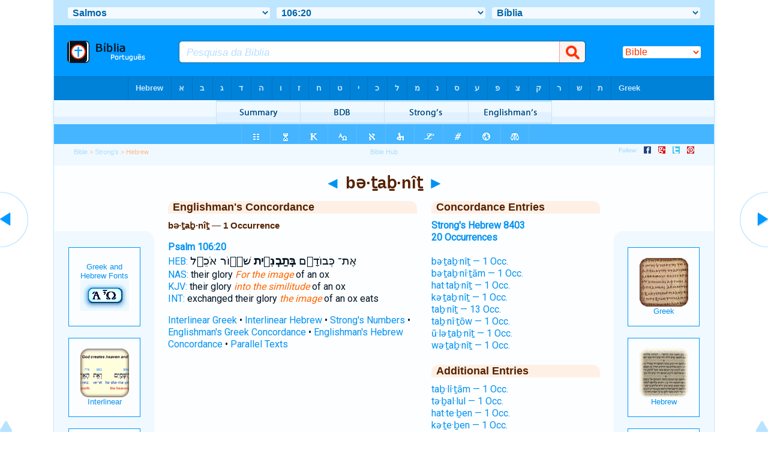

--- FILE ---
content_type: text/html
request_url: https://bibliaportugues.com/hebrew/betavnit_8403.htm
body_size: 9472
content:

<!DOCTYPE html PUBLIC "-//W3C//DTD XHTML 1.0 Transitional//EN" "http://www.w3.org/TR/xhtml1/DTD/xhtml1-transitional.dtd"><html xmlns="http://www.w3.org/1999/xhtml"><head><meta http-equiv="Content-Type" content="text/html; charset=utf-8" /><meta name="viewport" content="width=device-width; initial-scale=1.0;"/><title>Hebrew Concordance: bə·ṯaḇ·nîṯ -- 1 Occurrence</title><link rel="canonical" href="http://biblehub.com/hebrew/betavnit_8403.htm" /><link href='http://fonts.googleapis.com/css?family=Cardo&subset=greek-ext' rel='stylesheet' type='text/css'><link rel="stylesheet" href="/5007.css" type="text/css" media="Screen" /><link rel="stylesheet" href="spec.css" type="text/css" media="Screen" /><link media="handheld, only screen and (max-width: 4800px), only screen and (max-device-width: 4800px)" href="/4807.css" type="text/css" rel="stylesheet" /><link media="handheld, only screen and (max-width: 1550px), only screen and (max-device-width: 1550px)" href="/1557.css" type="text/css" rel="stylesheet" /><link media="handheld, only screen and (max-width: 1250px), only screen and (max-device-width: 1250px)" href="/1257.css" type="text/css" rel="stylesheet" /><link media="handheld, only screen and (max-width: 1050px), only screen and (max-device-width: 1050px)" href="/1057.css" type="text/css" rel="stylesheet" /><link media="handheld, only screen and (max-width: 900px), only screen and (max-device-width: 900px)" href="/907.css" type="text/css" rel="stylesheet" /><link media="handheld, only screen and (max-width: 800px), only screen and (max-device-width: 800px)" href="/807.css" type="text/css" rel="stylesheet" /><link media="handheld, only screen and (max-width: 575px), only screen and (max-device-width: 575px)" href="/507.css" type="text/css" rel="stylesheet" /><link media="handheld, only screen and (max-height: 450px), only screen and (max-device-height: 450px)" href="/h457.css" type="text/css" rel="stylesheet" /><link rel="stylesheet" href="/print.css" type="text/css" media="Print" /></head><body><div id="fx"><table width="100%" border="0" cellspacing="0" cellpadding="0" id="fx2"><tr><td><iframe width="100%" height="30" scrolling="no" src="/interlinear/vmenus/psalms/106-20.htm" align="left" frameborder="0"></iframe></td></tr></table></div><div id="blnk"></div><div align="center"><table width="100%" border="0" cellspacing="0" cellpadding="0" class="maintable"><tr><td><div id="fx3"><table width="100%" border="0" cellspacing="0" cellpadding="0" id="fx4"><tr><td><iframe width="100%" height="85" scrolling="no" src="homescreenbh.htm" frameborder="0"></iframe></td></tr></table></div><div id="fx5"><table width="100%" border="0" cellspacing="0" cellpadding="0" id="fx6"><tr><td><iframe width="100%" height="40" scrolling="no" src="/alphboxheb.htm" frameborder=0 cellpadding=0></iframe></td></tr><tr><td><iframe width="100%" height="40" scrolling="no" src="/strongsmenu/hebrew/8403.htm" frameborder="0"></iframe></td></tr><tr><td><iframe width="100%" height="33" scrolling="no" src="/uk/psalms/106-20.htm" frameborder="0"></iframe></td></tr></table></div></td></tr></table></div><div align="center"><table width="100%" border="0" cellspacing="0" cellpadding="0" class="maintable3"><tr><td><table width="100%" border="0" cellspacing="0" cellpadding="0" align="center" id="announce"><tr><td><div id="l1"><div id="breadcrumbs"><a href="/">Bible</a> > <a href="/strongs.htm">Strong's</a> > Hebrew</div><div id="anc"><iframe src="/anc.htm" width="100%" height="27" scrolling="no" frameborder="0"></iframe></div><div id="anc2"><table width="100%" border="0" cellspacing="0" cellpadding="0" align="center"><tr><td><iframe src="/anc2.htm" width="100%" height="27" scrolling="no" frameborder="0"></iframe></td></tr></table></div></div></td></tr></table><div id="movebox2"><table border="0" align="center" cellpadding="0" cellspacing="0"><tr><td><div id="topheading"><a href="/hebrew/tivni_8402.htm">&#9668;</a> bə·ṯaḇ·nîṯ <a href="/hebrew/betavnitam_8403.htm">&#9658;</a></div></td></tr></table></div><div align="center" class="maintable2"><table border="0" cellspacing="0" cellpadding="0" align="center"><tr><td><div id="leftbox"><div class="padleft"><div class="vheading">Englishman's Concordance</div><span class="encycheading">bə·ṯaḇ·nîṯ &#8212; 1 Occurrence</span><p><b><a href="/text/psalms/106-20.htm" title="Biblos Lexicon">Psalm 106:20</a> </b><br><a href="/interlinear/psalms/106.htm" title="Hebrew">HEB:</a> <span class="hebrew3">אֶת־ כְּבוֹדָ֑ם <b> בְּתַבְנִ֥ית </b>  שׁ֝֗וֹר אֹכֵ֥ל</span><br><a href="http://biblehub.com/nas/psalms/106.htm" title="New American Standard Bible">NAS:</a> their glory <span class="itali">For the image</span> of an ox<br><a href="/kjvs/psalms/106.htm" title="King James Bible with Strong's">KJV:</a> their glory <span class="itali">into the similitude</span> of an ox<br><a href="/interlinear/psalms/106-20.htm" title="Biblos Interlinear Bible">INT:</a> exchanged their glory <span class="itali">the image</span> of an ox eats<p><a href="/interlinear/matthew/1-1.htm">Interlinear Greek</a> • <a href="/interlinear/genesis/1-1.htm">Interlinear Hebrew</a> • <a href="/strongs.htm">Strong's Numbers</a> • <a href="/englishmans_greek.htm">Englishman's Greek Concordance</a> • <a href="/englishmans_hebrew.htm">Englishman's Hebrew Concordance</a> • <a href="/texts/matthew/1-1.htm">Parallel Texts</a></div></div><div id="centbox"><div class="padcent"><div class="vheading">Concordance Entries</div><b><a href="/hebrew/8403.htm">Strong's Hebrew 8403</a><br><a href="/hebrew/strongs_8403.htm">20 Occurrences</a></b><br><br><a href="/hebrew/betavnit_8403.htm">bə·ṯaḇ·nîṯ &#8212; 1 Occ.</a><br><a href="/hebrew/betavnitam_8403.htm">bə·ṯaḇ·nî·ṯām &#8212; 1 Occ.</a><br><a href="/hebrew/hattavnit_8403.htm">hat·taḇ·nîṯ &#8212; 1 Occ.</a><br><a href="/hebrew/ketavnit_8403.htm">kə·ṯaḇ·nîṯ &#8212; 1 Occ.</a><br><a href="/hebrew/tavnit_8403.htm">taḇ·nîṯ &#8212; 13 Occ.</a><br><a href="/hebrew/tavnito_8403.htm">taḇ·nî·ṯōw &#8212; 1 Occ.</a><br><a href="/hebrew/uletavnit_8403.htm">ū·lə·ṯaḇ·nîṯ &#8212; 1 Occ.</a><br><a href="/hebrew/vetavnit_8403.htm">wə·ṯaḇ·nîṯ &#8212; 1 Occ.</a><br><div class="vheading2">Additional Entries</div><a href="/hebrew/tavlitam_8399.htm">taḇ·lî·ṯām &#8212; 1 Occ.</a><br><a href="/hebrew/tevallul_8400.htm">tə·ḇal·lul &#8212; 1 Occ.</a><br><a href="/hebrew/hatteven_8401.htm">hat·te·ḇen &#8212; 1 Occ.</a><br><a href="/hebrew/keteven_8401.htm">kə·ṯe·ḇen &#8212; 1 Occ.</a><br><a href="/hebrew/latteven_8401.htm">lat·te·ḇen &#8212; 2 Occ.</a><br><a href="/hebrew/leteven_8401.htm">lə·ṯe·ḇen &#8212; 1 Occ.</a><br><a href="/hebrew/teven_8401.htm">te·ḇen &#8212; 10 Occ.</a><br><a href="/hebrew/vehatteven_8401.htm">wə·hat·te·ḇen &#8212; 1 Occ.</a><br><a href="/hebrew/veteven_8401.htm">wə·ṯe·ḇen &#8212; 1 Occ.</a><br><a href="/hebrew/tivni_8402.htm">ṯiḇ·nî &#8212; 3 Occ.</a><br><a href="/hebrew/betavnitam_8403.htm">bə·ṯaḇ·nî·ṯām &#8212; 1 Occ.</a><br><a href="/hebrew/hattavnit_8403.htm">hat·taḇ·nîṯ &#8212; 1 Occ.</a><br><a href="/hebrew/ketavnit_8403.htm">kə·ṯaḇ·nîṯ &#8212; 1 Occ.</a><br><a href="/hebrew/tavnit_8403.htm">taḇ·nîṯ &#8212; 13 Occ.</a><br><a href="/hebrew/tavnito_8403.htm">taḇ·nî·ṯōw &#8212; 1 Occ.</a><br><a href="/hebrew/uletavnit_8403.htm">ū·lə·ṯaḇ·nîṯ &#8212; 1 Occ.</a><br><a href="/hebrew/vetavnit_8403.htm">wə·ṯaḇ·nîṯ &#8212; 1 Occ.</a><br><a href="/hebrew/taverah_8404.htm">taḇ·‘ê·rāh &#8212; 1 Occ.</a><br><a href="/hebrew/uvetaverah_8404.htm">ū·ḇə·ṯaḇ·‘ê·rāh &#8212; 1 Occ.</a><br><a href="/hebrew/betevetz_8405.htm">bə·ṯê·ḇêṣ &#8212; 2 Occ.</a><br></div></div><div id="botbox"><div class="padbot"><div align="center"><a href="/englishmans_hebrew.htm">Englishman's Concordance</a></div></div></div><div id="left"><a href="/hebrew/tivni_8402.htm" onmouseover='lft.src="/leftgif.png"' onmouseout='lft.src="/left.png"' title="Prev"><img src="/left.png" name="lft" border="0" alt="Prev" /></a></div><div id="right"><a href="/hebrew/betavnitam_8403.htm" onmouseover='rght.src="/rightgif.png"' onmouseout='rght.src="/right.png"' title="Next"><img src="/right.png" name="rght" border="0" alt="Next" /></a></div><div id="botleft"><a href="#" onmouseover='botleft.src="/botleftgif.png"' onmouseout='botleft.src="/botleft.png"' title="Top of Page"><img src="/botleft.png" name="botleft" border="0" alt="Top of Page" /></a></div><div id="botright"><a href="#" onmouseover='botright.src="/botrightgif.png"' onmouseout='botright.src="/botright.png"' title="Top of Page"><img src="/botright.png" name="botright" border="0" alt="Top of Page" /></a></div></td></tr></table></div><div id="rightbox"><div class="padright"><div id="pic"><iframe width="100%" height="860" scrolling="no" src="/strongsleft.htm" frameborder="0"></iframe></div></div></div><div id="rightbox4"><div class="padright2"><div id="spons1"><table width="100%" border="0" cellspacing="0" cellpadding="0"><tr><td class="sp1"><iframe width="122" height="860" scrolling="no" src="/strongsright.htm" frameborder="0"></iframe></td></tr></table></div></div></div><div id="bot"><iframe width="100%" height="1500" scrolling="no" src="/botmenubhchap.htm" frameborder="0"></iframe></div></body></html>

--- FILE ---
content_type: text/html
request_url: https://bibliaportugues.com/interlinear/vmenus/psalms/106-20.htm
body_size: 15319
content:

<!DOCTYPE html PUBLIC "-//W3C//DTD XHTML 1.0 Transitional//EN" "http://www.w3.org/TR/xhtml1/DTD/xhtml1-transitional.dtd"><html xmlns="http://www.w3.org/1999/xhtml"><head><meta http-equiv="Content-Type" content="text/html; charset=utf-8" /><meta name="viewport" content="width=device-width; initial-scale=1.0; maximum-scale=1.0; user-scalable=0;"/><title>Salmos 106:20 Menus</title><link rel="stylesheet" href="/menusbh2mobile.css" type="text/css" media="Screen" /><script language="JavaScript">
<!--
function MM_jumpMenu(targ,selObj,restore){ //v3.0
  eval(targ+".location='"+selObj.options[selObj.selectedIndex].value+"'"); if (restore) selObj.selectedIndex=0; }
//-->
</script></head><BODY onLoad="document.select2.reset();"><table width="100%" border="0" cellspacing="0" cellpadding="0"><tr><td><td class="mwid"><table width="100%" border="0" cellspacing="0" cellpadding="0"><tr><td class="tb1"><select name="select1" class="drop" onChange="MM_jumpMenu('top',this,0)"><option value="../../genesis/1-1.htm">Gênesis</option><option value="../../exodus/1-1.htm">Êxodo</option><option value="../../leviticus/1-1.htm">Levítico</option><option value="../../numbers/1-1.htm">Números</option><option value="../../deuteronomy/1-1.htm">Deuteronômio</option><option value="../../joshua/1-1.htm">Josué</option><option value="../../judges/1-1.htm">Juízes</option><option value="../../ruth/1-1.htm">Rute</option><option value="../../1_samuel/1-1.htm">1 Samuel</option><option value="../../2_samuel/1-1.htm">2 Samuel</option><option value="../../1_kings/1-1.htm">1 Reis</option><option value="../../2_kings/1-1.htm">2 Reis</option><option value="../../1_chronicles/1-1.htm">1 Crônicas</option><option value="../../2_chronicles/1-1.htm">2 Crônicas</option><option value="../../ezra/1-1.htm">Esdras</option><option value="../../nehemiah/1-1.htm">Neemias</option><option value="../../esther/1-1.htm">Ester</option><option value="../../job/1-1.htm">Jó</option><option value="../../psalms/106-20.htm" selected>&nbsp;Salmos</option><option value="../../proverbs/1-1.htm">Provérbios</option><option value="../../ecclesiastes/1-1.htm">Eclesiastes</option><option value="../../songs/1-1.htm">Cânticos</option><option value="../../isaiah/1-1.htm">Isaías</option><option value="../../jeremiah/1-1.htm">Jeremias</option><option value="../../lamentations/1-1.htm">Lamentações</option><option value="../../ezekiel/1-1.htm">Ezequiel</option><option value="../../daniel/1-1.htm">Daniel</option><option value="../../hosea/1-1.htm">Oséias</option><option value="../../joel/1-1.htm">Joel</option><option value="../../amos/1-1.htm">Amós</option><option value="../../obadiah/1-1.htm">Obadias</option><option value="../../jonah/1-1.htm">Jonas</option><option value="../../micah/1-1.htm">Miquéias</option><option value="../../nahum/1-1.htm">Naum</option><option value="../../habakkuk/1-1.htm">Habacuque</option><option value="../../zephaniah/1-1.htm">Sofonias</option><option value="../../haggai/1-1.htm">Ageu</option><option value="../../zechariah/1-1.htm">Zacarias</option><option value="../../malachi/1-1.htm">Malaquias</option><option value="../../matthew/1-1.htm">Mateus</option><option value="../../mark/1-1.htm">Marcos</option><option value="../../luke/1-1.htm">Lucas</option><option value="../../john/1-1.htm">João</option><option value="../../acts/1-1.htm">Atos</option><option value="../../romans/1-1.htm">Romanos</option><option value="../../1_corinthians/1-1.htm">1 Coríntios</option><option value="../../2_corinthians/1-1.htm">2 Coríntios</option><option value="../../galatians/1-1.htm">Gálatas</option><option value="../../ephesians/1-1.htm">Efésios</option><option value="../../philippians/1-1.htm">Filipenses</option><option value="../../colossians/1-1.htm">Colossenses</option><option value="../../1_thessalonians/1-1.htm">1 Tessalonicenses</option><option value="../../2_thessalonians/1-1.htm">2 Tessalonicenses</option><option value="../../1_timothy/1-1.htm">1 Timóteo</option><option value="../../2_timothy/1-1.htm">2 Timóteo</option><option value="../../titus/1-1.htm">Tito</option><option value="../../philemon/1-1.htm">Filemón </option><option value="../../hebrews/1-1.htm">Hebreus</option><option value="../../james/1-1.htm">Tiago</option><option value="../../1_peter/1-1.htm">1 Pedro</option><option value="../../2_peter/1-1.htm">2 Pedro</option><option value="../../1_john/1-1.htm">1 João</option><option value="../../2_john/1-1.htm">2 João</option><option value="../../3_john/1-1.htm">3 João</option><option value="../../jude/1-1.htm">Judas</option><option value="../../revelation/1-1.htm">Apocalipse</option></select></td><td class="tb2"><select name="select2" class="drop2" onChange="MM_jumpMenu('top',this,0)"><option value="../../psalms/1-1.htm">1</option><option value="../../psalms/2-1.htm">2</option><option value="../../psalms/3-1.htm">3</option><option value="../../psalms/4-1.htm">4</option><option value="../../psalms/5-1.htm">5</option><option value="../../psalms/6-1.htm">6</option><option value="../../psalms/7-1.htm">7</option><option value="../../psalms/8-1.htm">8</option><option value="../../psalms/9-1.htm">9</option><option value="../../psalms/10-1.htm">10</option><option value="../../psalms/11-1.htm">11</option><option value="../../psalms/12-1.htm">12</option><option value="../../psalms/13-1.htm">13</option><option value="../../psalms/14-1.htm">14</option><option value="../../psalms/15-1.htm">15</option><option value="../../psalms/16-1.htm">16</option><option value="../../psalms/17-1.htm">17</option><option value="../../psalms/18-1.htm">18</option><option value="../../psalms/19-1.htm">19</option><option value="../../psalms/20-1.htm">20</option><option value="../../psalms/21-1.htm">21</option><option value="../../psalms/22-1.htm">22</option><option value="../../psalms/23-1.htm">23</option><option value="../../psalms/24-1.htm">24</option><option value="../../psalms/25-1.htm">25</option><option value="../../psalms/26-1.htm">26</option><option value="../../psalms/27-1.htm">27</option><option value="../../psalms/28-1.htm">28</option><option value="../../psalms/29-1.htm">29</option><option value="../../psalms/30-1.htm">30</option><option value="../../psalms/31-1.htm">31</option><option value="../../psalms/32-1.htm">32</option><option value="../../psalms/33-1.htm">33</option><option value="../../psalms/34-1.htm">34</option><option value="../../psalms/35-1.htm">35</option><option value="../../psalms/36-1.htm">36</option><option value="../../psalms/37-1.htm">37</option><option value="../../psalms/38-1.htm">38</option><option value="../../psalms/39-1.htm">39</option><option value="../../psalms/40-1.htm">40</option><option value="../../psalms/41-1.htm">41</option><option value="../../psalms/42-1.htm">42</option><option value="../../psalms/43-1.htm">43</option><option value="../../psalms/44-1.htm">44</option><option value="../../psalms/45-1.htm">45</option><option value="../../psalms/46-1.htm">46</option><option value="../../psalms/47-1.htm">47</option><option value="../../psalms/48-1.htm">48</option><option value="../../psalms/49-1.htm">49</option><option value="../../psalms/50-1.htm">50</option><option value="../../psalms/51-1.htm">51</option><option value="../../psalms/52-1.htm">52</option><option value="../../psalms/53-1.htm">53</option><option value="../../psalms/54-1.htm">54</option><option value="../../psalms/55-1.htm">55</option><option value="../../psalms/56-1.htm">56</option><option value="../../psalms/57-1.htm">57</option><option value="../../psalms/58-1.htm">58</option><option value="../../psalms/59-1.htm">59</option><option value="../../psalms/60-1.htm">60</option><option value="../../psalms/61-1.htm">61</option><option value="../../psalms/62-1.htm">62</option><option value="../../psalms/63-1.htm">63</option><option value="../../psalms/64-1.htm">64</option><option value="../../psalms/65-1.htm">65</option><option value="../../psalms/66-1.htm">66</option><option value="../../psalms/67-1.htm">67</option><option value="../../psalms/68-1.htm">68</option><option value="../../psalms/69-1.htm">69</option><option value="../../psalms/70-1.htm">70</option><option value="../../psalms/71-1.htm">71</option><option value="../../psalms/72-1.htm">72</option><option value="../../psalms/73-1.htm">73</option><option value="../../psalms/74-1.htm">74</option><option value="../../psalms/75-1.htm">75</option><option value="../../psalms/76-1.htm">76</option><option value="../../psalms/77-1.htm">77</option><option value="../../psalms/78-1.htm">78</option><option value="../../psalms/79-1.htm">79</option><option value="../../psalms/80-1.htm">80</option><option value="../../psalms/81-1.htm">81</option><option value="../../psalms/82-1.htm">82</option><option value="../../psalms/83-1.htm">83</option><option value="../../psalms/84-1.htm">84</option><option value="../../psalms/85-1.htm">85</option><option value="../../psalms/86-1.htm">86</option><option value="../../psalms/87-1.htm">87</option><option value="../../psalms/88-1.htm">88</option><option value="../../psalms/89-1.htm">89</option><option value="../../psalms/90-1.htm">90</option><option value="../../psalms/91-1.htm">91</option><option value="../../psalms/92-1.htm">92</option><option value="../../psalms/93-1.htm">93</option><option value="../../psalms/94-1.htm">94</option><option value="../../psalms/95-1.htm">95</option><option value="../../psalms/96-1.htm">96</option><option value="../../psalms/97-1.htm">97</option><option value="../../psalms/98-1.htm">98</option><option value="../../psalms/99-1.htm">99</option><option value="../../psalms/100-1.htm">100</option><option value="../../psalms/101-1.htm">101</option><option value="../../psalms/102-1.htm">102</option><option value="../../psalms/103-1.htm">103</option><option value="../../psalms/104-1.htm">104</option><option value="../../psalms/105-1.htm">105</option><option value="../../psalms/106-1.htm">-----------------------------</option><option value="../../psalms/106-1.htm">106:1</option><option value="../../psalms/106-2.htm">106:2</option><option value="../../psalms/106-3.htm">106:3</option><option value="../../psalms/106-4.htm">106:4</option><option value="../../psalms/106-5.htm">106:5</option><option value="../../psalms/106-6.htm">106:6</option><option value="../../psalms/106-7.htm">106:7</option><option value="../../psalms/106-8.htm">106:8</option><option value="../../psalms/106-9.htm">106:9</option><option value="../../psalms/106-10.htm">106:10</option><option value="../../psalms/106-11.htm">106:11</option><option value="../../psalms/106-12.htm">106:12</option><option value="../../psalms/106-13.htm">106:13</option><option value="../../psalms/106-14.htm">106:14</option><option value="../../psalms/106-15.htm">106:15</option><option value="../../psalms/106-16.htm">106:16</option><option value="../../psalms/106-17.htm">106:17</option><option value="../../psalms/106-18.htm">106:18</option><option value="../../psalms/106-19.htm">106:19</option><option value="../../psalms/106-20.htm" selected>&nbsp;106:20</option><option value="../../psalms/106-21.htm">106:21</option><option value="../../psalms/106-22.htm">106:22</option><option value="../../psalms/106-23.htm">106:23</option><option value="../../psalms/106-24.htm">106:24</option><option value="../../psalms/106-25.htm">106:25</option><option value="../../psalms/106-26.htm">106:26</option><option value="../../psalms/106-27.htm">106:27</option><option value="../../psalms/106-28.htm">106:28</option><option value="../../psalms/106-29.htm">106:29</option><option value="../../psalms/106-30.htm">106:30</option><option value="../../psalms/106-31.htm">106:31</option><option value="../../psalms/106-32.htm">106:32</option><option value="../../psalms/106-33.htm">106:33</option><option value="../../psalms/106-34.htm">106:34</option><option value="../../psalms/106-35.htm">106:35</option><option value="../../psalms/106-36.htm">106:36</option><option value="../../psalms/106-37.htm">106:37</option><option value="../../psalms/106-38.htm">106:38</option><option value="../../psalms/106-39.htm">106:39</option><option value="../../psalms/106-40.htm">106:40</option><option value="../../psalms/106-41.htm">106:41</option><option value="../../psalms/106-42.htm">106:42</option><option value="../../psalms/106-43.htm">106:43</option><option value="../../psalms/106-44.htm">106:44</option><option value="../../psalms/106-45.htm">106:45</option><option value="../../psalms/106-46.htm">106:46</option><option value="../../psalms/106-47.htm">106:47</option><option value="../../psalms/106-48.htm">106:48</option><option value="../../psalms/106-48.htm">-----------------------------</option><option value="../../psalms/107-1.htm">107</option><option value="../../psalms/108-1.htm">108</option><option value="../../psalms/109-1.htm">109</option><option value="../../psalms/110-1.htm">110</option><option value="../../psalms/111-1.htm">111</option><option value="../../psalms/112-1.htm">112</option><option value="../../psalms/113-1.htm">113</option><option value="../../psalms/114-1.htm">114</option><option value="../../psalms/115-1.htm">115</option><option value="../../psalms/116-1.htm">116</option><option value="../../psalms/117-1.htm">117</option><option value="../../psalms/118-1.htm">118</option><option value="../../psalms/119-1.htm">119</option><option value="../../psalms/120-1.htm">120</option><option value="../../psalms/121-1.htm">121</option><option value="../../psalms/122-1.htm">122</option><option value="../../psalms/123-1.htm">123</option><option value="../../psalms/124-1.htm">124</option><option value="../../psalms/125-1.htm">125</option><option value="../../psalms/126-1.htm">126</option><option value="../../psalms/127-1.htm">127</option><option value="../../psalms/128-1.htm">128</option><option value="../../psalms/129-1.htm">129</option><option value="../../psalms/130-1.htm">130</option><option value="../../psalms/131-1.htm">131</option><option value="../../psalms/132-1.htm">132</option><option value="../../psalms/133-1.htm">133</option><option value="../../psalms/134-1.htm">134</option><option value="../../psalms/135-1.htm">135</option><option value="../../psalms/136-1.htm">136</option><option value="../../psalms/137-1.htm">137</option><option value="../../psalms/138-1.htm">138</option><option value="../../psalms/139-1.htm">139</option><option value="../../psalms/140-1.htm">140</option><option value="../../psalms/141-1.htm">141</option><option value="../../psalms/142-1.htm">142</option><option value="../../psalms/143-1.htm">143</option><option value="../../psalms/144-1.htm">144</option><option value="../../psalms/145-1.htm">145</option><option value="../../psalms/146-1.htm">146</option><option value="../../psalms/147-1.htm">147</option><option value="../../psalms/148-1.htm">148</option><option value="../../psalms/149-1.htm">149</option><option value="../../psalms/150-1.htm">150</option></select></td><td class="tb3"><iframe src="/pm/psalms/106-20.htm" width="100%" height="30" scrolling=no frameborder="0" cellpadding=0></iframe></td></tr><tr><td height="1"><img src="/clr.gif" height="1" width="100"></td><td height="1"><img src="/clr.gif" height="1" width="100"></td><td height="1"><img src="/clr.gif" height="1" width="100"></td></tr></table></body></td><td></td></tr></table></html>

--- FILE ---
content_type: text/html
request_url: https://bibliaportugues.com/hebrew/homescreenbh.htm
body_size: 805
content:
<!DOCTYPE HTML PUBLIC "-//W3C//DTD HTML 4.01 Transitional//EN" "http://www.w3.org/TR/1999/REC-html401-19991224/loose.dtd">

<html>

<head>

<title>Bible Search</title>



<meta http-equiv="Content-Type" content="text/html; charset=iso-8859-1"><style type="text/css">
<!--
body {
	background-color: #46b5ff;
}
-->
</style></head>

<BODY STYLE="margin-top:0px; margin-right:0px; margin-left:0px; margin-bottom:0px;" leftmargin="0" topmargin="0" marginwidth="0" marginheight="0" link="#FFFFFF">



<table width="100%" border="0" cellspacing="0" cellpadding="0">

  <tr>

    <td>

   <iframe width=100% height=85 scrolling=no src="/topmenumain.htm" frameborder=0 cellpadding=0></iframe>

   

         </td>

        </tr>

      </table>

    

</body>

</html>



--- FILE ---
content_type: text/html
request_url: https://bibliaportugues.com/strongsmenu/hebrew/8403.htm
body_size: 1757
content:
<html><head><title>Main Menu</title><script type="text/javascript">
if (screen.width < 801) {window.location = "/mms/hebrew/8403.htm";}
</script><style type="text/css">body {background-color: #F0F9FF; background-image:url(/rowgrkbk.gif); FONT-FAMILY: Arial, Helvetica, Sans-serif; margin-left: 0px; margin-top: 0px; border-top: 0px; margin-right: 0px; margin-bottom: 0px;}.hovermenu ul{font: bold 12px arial; padding-left: 0; margin-left: 0; margin-top: 0; line-height: 16px;}.hovermenu ul li{list-style: none; display: inline;}.hovermenu ul li a{padding: 0px 0em;text-decoration: none; float: left; color: white; border: 0px solid #F0F9FF;}.hovermenu ul li a:hover{background-image:url(/clearcoveratl.png); border-style: solid; border-color:#F0F9FF}body .hovermenu ul li a:active{ /* Apply mousedown effect only to NON IE browsers */ border-style: inset;}</style></head><body><table width="100%" border="0" cellspacing="0" cellpadding="0"><tr align="center"><td class="hovermenu" align="center"><table border="0" cellspacing="0" cellpadding="0"><tr align="center"><td class="hovermenu" align="center" background="/rowstr4heb.gif"><ul><li><a href="/hebrew/8403.htm" target="_top"><img src="/clearcoverstrongs.gif" title="Strongs, BDB" border="0"></a></li><li><a href="/bdb/8403.htm" target="_top"><img src="/clearcoverstrongs.gif" title="Brown-Driver-Briggs Hebrew and English Lexicon" border="0"></a></li><li><a href="/strongs/hebrew/8403.htm" target="_top"><img src="/clearcoverstrongs.gif" title="Strong's Exhaustive Concordance" border="0"></a></li><li><a href="/hebrew/strongs_8403.htm" target="_top"><img src="/clearcoverstrongs.gif" title="Englishman's Hebrew Concordance" border="0"></a></li></ul></td></tr></table></td></tr></table></body></html>

--- FILE ---
content_type: text/html
request_url: https://bibliaportugues.com/uk/psalms/106-20.htm
body_size: 2396
content:
<!DOCTYPE html PUBLIC "-//W3C//DTD XHTML 1.0 Transitional//EN" "http://www.w3.org/TR/xhtml1/DTD/xhtml1-transitional.dtd"><html xmlns="http://www.w3.org/1999/xhtml"><head><title>Psalm 106:20 Menu</title><style type="text/css">body {BACKGROUND-COLOR: #46b5ff; LINE-HEIGHT: 27px; FONT-FAMILY: Arial, Helvetica, Sans-serif; margin-left: 15px; margin-top: 0px; border-top: 0px; margin-right: 12px; margin-bottom: 0px;}.hovermenu ul{font: bold 12px arial; padding-left: 0; margin-left: 0; margin-top: 0; line-height: 27px;}.hovermenu ul li{list-style: none; display: inline;}.hovermenu ul li a{padding: 10px 10px; text-decoration: none; float: left;border: 0px;}.hovermenu ul li a:hover{border-style: solid; border: 0px; background-image: url(/ukbk.png);}.hdg {font-size:27px; line-height:62px; font-weight:700; color:#0066aa}body .hovermenu ul li a:active{ /* Apply mousedown effect only to NON IE browsers */ border-style: inset;}</style></head><body><table width="100%" border="0" cellspacing="0" cellpadding="0"><tr align="center"><td class="hovermenu" align="center"><table border="0" cellspacing="0" cellpadding="0" align="center"><tr align="left"><td class="hovermenu" align="left"  background="/uk26biblia.gif"><ul><li><a href="/psalms/106.htm" target="_top" title="Parallel Chapters"><img src="/bl.gif" border="0"></a></li><li><a href="/timeline/psalms/106.htm" target="_top" title="Timeline"><img src="/bl.gif" border="0"></a></li><li><a href="/kjvs/psalms/106.htm" target="_top" title="KJV with Strong's Numbers"><img src="/bl.gif" border="0"></a></li><li><a href="/study/matthew/1.htm" target="_top" title="Greek Study Bible (NT)"><img src="/bl.gif" border="0"></a></li><li><a href="/study/psalms/106.htm" target="_top" title="Hebrew Study Bible"><img src="/bl.gif" border="0"></a></li><li><a href="/aramaic/matthew/1.htm" target="_top" title="Aramaic NT"><img src="/bl.gif" border="0"></a></li><li><a href="/vul/psalms/106.htm" target="_top" title="Latin: Biblia Sacra Vulgata"><img src="/bl.gif" border="0"></a></li><li><a href="/strongs.htm" target="_top" title="Strong's Concordance"><img src="/bl.gif" border="0"></a></li><li><a href="/atlas/" target="_top" title="Atlas"><img src="/bl.gif" border="0"></a></li><li><a href="/weights-and-measures/" target="_top" title="Weights and Measures"><img src="/bl.gif" border="0"></a></li></ul></td></tr></table></td></tr></table></body></html>

--- FILE ---
content_type: text/html
request_url: https://bibliaportugues.com/strongsright.htm
body_size: 3020
content:
<html><head><title>Strong's Numbers</title><meta http-equiv="Content-Type" content="text/html; charset=windows-1252" charset="iso-8859-1"><style>
A:link {text-decoration:none;color:#0092f2}
A:visited {text-decoration:none; color:#0092f2}
A:hover	{text-decoration:underline; color:80CCFF}
.style1 {
	font-family: Arial, Helvetica, sans-serif;
	font-size: 12px;
}
body {
	background-color: #f0f9ff;
	line-height: 19px;
}
.style2 {color: #FF8000}
.style3 {
	font-family: Arial, Helvetica, sans-serif;
	color: #FF6600;
		line-height:25px;
}
.style9 {
	font-family: Arial, Helvetica, sans-serif;
	font-size: 13px;
}
</style>
<meta http-equiv="Content-Type" content="text/html; charset=windows-1252">
</head>
<body style="margin-top:0px;" margin-right:0px;="" margin-left:0px;="" margin-bottom:0px;="" leftmargin="0" topmargin="0" alink="#80CCFF" text="#000000" vlink="#0092F2" link="#000000" marginheight="0" marginwidth="0">
<table align="center" border="0" bordercolor="#0099FF" cellpadding="1" cellspacing="0" width="120">
  <tbody>
    <tr>
      <td bgcolor="#0099FF" height="110"><table border="0" cellpadding="5" cellspacing="0" width="100%">
        <tbody>
          <tr>
            <td bordercolor="0" bgcolor="#FcFdFF" valign="middle" height="130"><div align="left">
              <p class="reftext" align="center"><a href="/greek/" target="_top"><span class="style9"><img src="/grkicon.gif" border="0" width="81" height="81">Greek</span></span></a>              </p>
            </div></td>
          </tr>
        </tbody>
      </table></td>
    </tr>
  </tbody>
</table>
<br>
<table align="center" border="0" bordercolor="#0099FF" cellpadding="1" cellspacing="0" width="120">
  <tbody>
    <tr>
      <td bgcolor="#0099FF" height="110"><table border="0" cellpadding="5" cellspacing="0" width="100%">
        <tbody>
          <tr>
            <td bordercolor="0" bgcolor="#FcFdFF" valign="middle" height="130"><div align="left">
              <p class="reftext" align="center"><a href="/hebrew/" target="_top"><span class="style9"><img src="/hebicon.gif" border="0" width="81" height="81">Hebrew</span></span></a></p>
            </div></td>
          </tr>
        </tbody>
      </table></td>
    </tr>
  </tbody>
</table>
<br>
<table align="center" border="0" bordercolor="#0099FF" cellpadding="1" cellspacing="0" width="120">
  <tbody>
    <tr>
      <td bgcolor="#0099FF" height="110"><table border="0" cellpadding="5" cellspacing="0" width="100%">
        <tbody>
          <tr>
            <td bordercolor="0" bgcolor="#FcFdFF" valign="middle" height="130"><div align="left">
              <p class="reftext" align="center"><a href="/weights-and-measures/" target="_top"><span class="style9"><img src="/weiicon.gif" border="0" width="81" height="81">Measures</span></span></a></p>
            </div></td>
          </tr>
        </tbody>
      </table></td>
    </tr>
  </tbody>
</table>
<p>&nbsp;</p>

</body></html>

  



--- FILE ---
content_type: text/html
request_url: https://bibliaportugues.com/pm/psalms/106-20.htm
body_size: 3289
content:

<!DOCTYPE html PUBLIC "-//W3C//DTD XHTML 1.0 Transitional//EN" "http://www.w3.org/TR/xhtml1/DTD/xhtml1-transitional.dtd"><html xmlns="http://www.w3.org/1999/xhtml"><head><meta http-equiv="Content-Type" content="text/html; charset=utf-8" /><meta name="viewport" content="width=device-width; initial-scale=1.0; maximum-scale=1.0; user-scalable=0;"/><title>Psalm 106:20 Menus</title><link rel="stylesheet" href="/menusbhshare2mob.css" type="text/css" media="Screen" /><script language="JavaScript">
<!--
function MM_jumpMenu(targ,selObj,restore){ //v3.0
  eval(targ+".location='"+selObj.options[selObj.selectedIndex].value+"'"); if (restore) selObj.selectedIndex=0; }
//-->
</script></head><BODY onLoad="document.select2.reset();"><table width="100%" border="0" cellspacing="0" cellpadding="0"><tr><td class="tb4"><select name="select3" class="drop" onChange="MM_jumpMenu('top',this,0)"><option value="/psalms/106-20.htm" selected>&nbsp;Bíblia</option><option value="/psalms/106-20.htm">Bíblia Português</option><option value="http://biblehub.com/psalms/106-20.htm">Bible Hub</option><option value="/psalms/106-20.htm"> </option><option value="/psalms/106.htm" class="hs">Português</option><option value="/kja/psalms/106.htm">King James Atualizada</option><option value="/jfa/psalms/106.htm">João F. Almeida Atualizada</option><option value="/psalms/106.htm">Capítulos Paralelas</option><option value="/psalms/106-20.htm">Versos Paralelos</option><option value="/crossref/psalms/106-20.htm">Referência Cruzada</option><option value="/tsk/psalms/106-20.htm">Tesouro da Escritura</option><option value="/psalms/106-20.htm"> </option><option value="/kjv/psalms/106.htm" class="hs">Inglês</option><option value="/dbt/psalms/106.htm">Darby Bible Translation</option><option value="/erv/psalms/106.htm">English Revised Version</option><option value="/kjv/psalms/106.htm">King James Bible</option><option value="/web/psalms/106.htm">World English Bible</option><option value="/ylt/psalms/106.htm">Young's Literal Translation</option><option value="/psalms/106-20.htm"> </option><option value="/sepd/psalms/106.htm" class="hs">Grego</option><option value="/sepd/psalms/106.htm">Septuagint</option><option value="/texts/matthew/1-1.htm">Jump to NT</option><option value="/psalms/106-20.htm"> </option><option value="/study/psalms/106.htm" class="hs">Hebraico</option><option value="/interlinear/psalms/106.htm">Interlinear Chapters</option><option value="/interlinear/psalms/106-20.htm">Interlinear Verses</option><option value="/study/psalms/106.htm">Study Bible</option><option value="/text/psalms/106-20.htm">Text Analysis</option><option value="/wlc/psalms/106.htm">WLC Hebrew OT</option><option value="/psalms/106-20.htm"> </option><option value="/multi/psalms/106-20.htm" class="hs">Multilíngue</option><option value="http://biblehub.com/psalms/106-20.htm">Inglês</option><option value="http://bibliaparalela.com/psalms/106-20.htm">Espanhol</option><option value="http://cnbible.com/psalms/106-20.htm">Chinês</option><option value="http://saintebible.com/psalms/106-20.htm">Francês</option><option value="http://bibeltext.com/psalms/106-20.htm">Alemão</option></select></td></tr><tr><td height="1"><img src="/clr.gif" height="1" width="70"></td></tr></table></body></html>

--- FILE ---
content_type: text/css
request_url: https://bibliaportugues.com/1557.css
body_size: 460
content:
.maintable { width:86%;  }
#fx2
{
	position:fixed;top:0px; left: 7%; width: 86%; height: 42px; background-color:#bfe6ff; z-index:2;
	 box-shadow: 0px 1px 1px #0099ff;  box-shadow: 1px 0px 0px #b7e2ff, -1px 0px 0px #b7e2ff;
}
.maintable3 { width:86%;   }
.maintable2 { margin-left:178px; margin-right:178px;  }
#rightbox        {
	position:absolute; 	left:7%;	
        }


        #rightbox4
        {
	position:absolute; 	right:7%;	
        }


--- FILE ---
content_type: text/css
request_url: https://bibliaportugues.com/1057.css
body_size: 736
content:
@import url('https://fonts.googleapis.com/css?family=Roboto');
body{
background-image: none; background:  url(leftbksm.png), url(rightbksm.png), #ffffff;
background-repeat: no-repeat, no-repeat;
background-position: left 44%, right 44%;
background-attachment: fixed, fixed;}
.maintable { width:94%; }
#fx2
{
	position:fixed;top:0px; left: 3%; width: 94%; height: 42px; background-color:#bfe6ff; z-index:2;
	 box-shadow: 0px 1px 1px #0099ff;  box-shadow: 1px 0px 0px #b7e2ff, -1px 0px 0px #b7e2ff;
}.maintable3 { width:94%;  }
.maintable2 { margin-left:178px; margin-right:178px; }
#rightbox        {
	position:absolute; 	left:3%;	
        }


        #rightbox4
        {
	position:absolute; 	right:3%;	
        }


--- FILE ---
content_type: text/css
request_url: https://bibliaportugues.com/907.css
body_size: 615
content:
.maintable { width:100%; }
#fx2
{
	padding-left:1%; padding-right:1%; position:fixed;top:0px; left: 0px; width: 100%; height: 42px; background-color:#bfe6ff; z-index:2;
	 box-shadow: 0px 0px 0px #0099ff;  box-shadow: 0px 0px 0px #dddddd, -0px 0px 0px #dddddd;
 }.maintable3 { width:100%;}
.maintable2 { margin-left:25px; margin-right:203px; }
         #rightbox
        {      display: none;
	position: relative;	padding-left:10px; padding-right:2px; padding-top:0px; padding-bottom:0px;
width: 130px; float:left; 

        }
         #rightbox4
        {
border-top-right-radius:15px;
        }



--- FILE ---
content_type: text/css
request_url: https://bibliaportugues.com/507.css
body_size: 2804
content:
@import url('https://fonts.googleapis.com/css?family=Roboto');
body{
font: 1.1em Arial,sans-serif;
	margin:0;
	line-height: 1.35em;
	color: #001320;


}

#l1	{     width:94%; margin-left:0%; margin-right:0%; 

}

#breadcrumbs
{ width:40%;
 padding-top:0px; font: 0.4em Arial, Helvetica, sans-serif; line-height:12px;padding:0px; 
		}
		
		#anc	{   width:25%; float:left; padding:0px; 

				}
#anc2	{     width:25%;float:left; padding:0px; 
	    }



		
		.maintable
		
		{width:100%; padding:0px; margin:0px;
	box-shadow: none;}
	
	
		
		.maintable2 { margin-left:8px; margin-right:8px; position:relative; top: 0px; }

		#movebox2
{
	position:relative; top: 0px; width: 100%; z-index:1; BACKGROUND-COLOR: #fdfeff; box-shadow: none; border:0px; padding:0px; margin:0px;
}
		
		
		.maintable3 { position:relative; top: -55px; }


	        #pic
        {

width: 150px;
        }#fx2
{
	padding-left:1%; padding-right:1%; position:fixed;top:0px; left: 0px; width: 100%; height: 42px; background-color:#bfe6ff; z-index:2;
	 box-shadow: 0px 0px 0px #0099ff;  box-shadow: 0px 0px 0px #dddddd, -0px 0px 0px #dddddd;
 }		#fx3
{
	position:relative; top: -12px; width: 100%; z-index:1; box-shadow: none; border:0px; padding:0px; margin:0px;
}

			
		#fx5
{
	position:relative; top: 0px; width: 100%; z-index:1; box-shadow: none; border:0px; padding:0px; margin:0px;
}	#topheading
	{font: 1.1em Verdana, Arial, Helvetica, sans-serif; font-weight:700;  }	
.vheading
        { 
		
		 font: 1.0em Verdana, Arial, Helvetica, sans-serif; font-weight:700;
     }
#leftbox
        { width:100%; padding-top:1px; text-align:left;	
float:left;
        }
        #vheading
        { width:100%; padding:0px; text-align:left;	
float:left;
        }
        #vheading3
        { width:100%; padding:0px; text-align:left;	
float:left;
        }
        #vheading4
        { width:100%; padding:0px; text-align:left;	
float:left;
        }

        #strongsbox
        { width:100%; padding:0px; text-align:left;	
float:left;
        }
        #vheading2
        { width:100%; padding:0px; text-align:left;	
float:left;
        }



        #centbox
        { width:100%; padding:0px;	margin:0px;
text-align:justify; float:left;

        }
		

        #rightbox2
        { width:65px; padding:0px; margin:0px;	text-align:left;	
float:left;
        }

        #rightbox4
        { width:135px; padding-left:100px; margin:0px;	text-align:left;	
float:left;
        }

		
	  #topleftbox
        { width:100%; padding:0px;	text-align:left;	
float:left;
        }



        #toprightbox
        { width:100%; padding:0px;	
position:absolute; bottom:0px;
        }


		#blnk
 {height:42px;}






